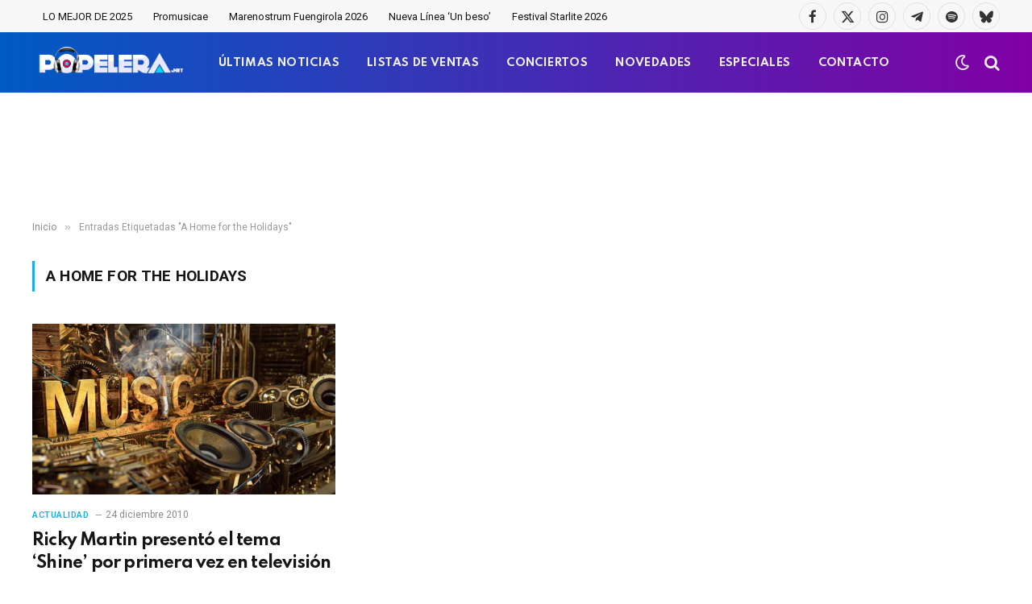

--- FILE ---
content_type: text/html; charset=utf-8
request_url: https://www.google.com/recaptcha/api2/aframe
body_size: -84
content:
<!DOCTYPE HTML><html><head><meta http-equiv="content-type" content="text/html; charset=UTF-8"></head><body><script nonce="ZIVHZ1MeTeozPwONSq-mEQ">/** Anti-fraud and anti-abuse applications only. See google.com/recaptcha */ try{var clients={'sodar':'https://pagead2.googlesyndication.com/pagead/sodar?'};window.addEventListener("message",function(a){try{if(a.source===window.parent){var b=JSON.parse(a.data);var c=clients[b['id']];if(c){var d=document.createElement('img');d.src=c+b['params']+'&rc='+(localStorage.getItem("rc::a")?sessionStorage.getItem("rc::b"):"");window.document.body.appendChild(d);sessionStorage.setItem("rc::e",parseInt(sessionStorage.getItem("rc::e")||0)+1);localStorage.setItem("rc::h",'1768795189903');}}}catch(b){}});window.parent.postMessage("_grecaptcha_ready", "*");}catch(b){}</script></body></html>